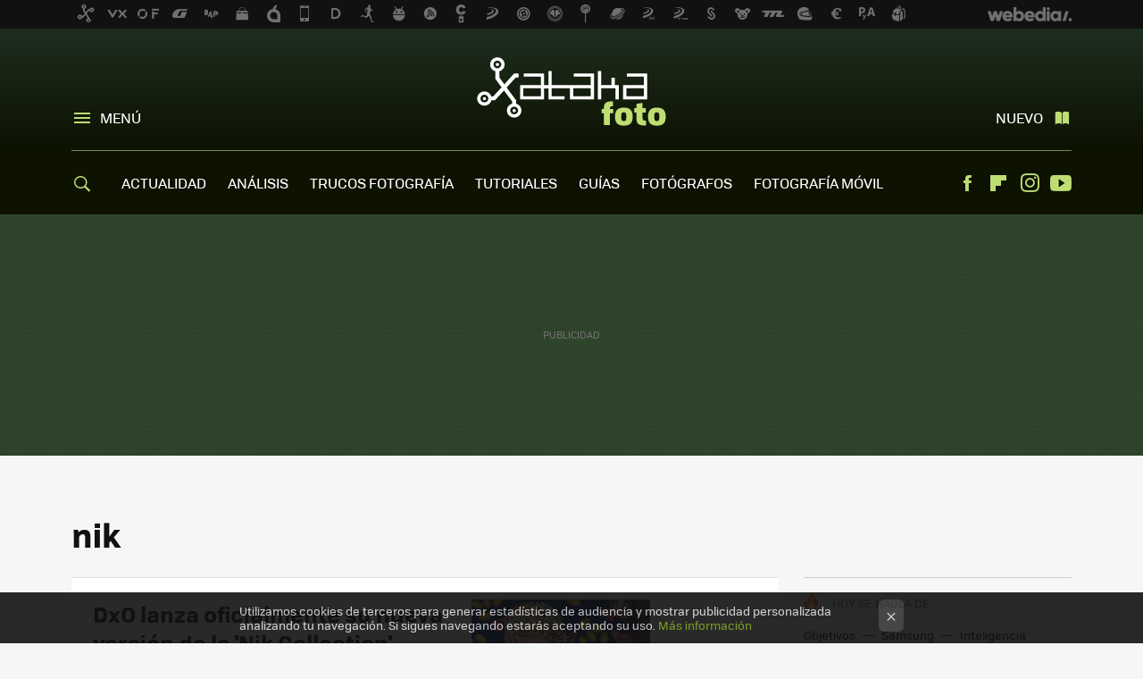

--- FILE ---
content_type: application/javascript; charset=utf-8
request_url: https://fundingchoicesmessages.google.com/f/AGSKWxVJyFOuzODg2Aa_LM5Xda1hBc1EHhIKZDbTz-5xLvNXEdHaeb4S2vIj8HX9DGibz35tFK-VxDu62Uof_KwhcaX7H-i8rDEcuYLCYqNgPJ1nIKVMG11YV9_ztGzB3vLFJS7c1gejmA==?fccs=W251bGwsbnVsbCxudWxsLG51bGwsbnVsbCxudWxsLFsxNzY4NDUwNTg3LDI2NzAwMDAwMF0sbnVsbCxudWxsLG51bGwsW251bGwsWzcsNl0sbnVsbCxudWxsLG51bGwsbnVsbCxudWxsLG51bGwsbnVsbCxudWxsLG51bGwsM10sImh0dHBzOi8vd3d3LnhhdGFrYWZvdG8uY29tL3RhZy9uaWsiLG51bGwsW1s4LCJNOWxrelVhWkRzZyJdLFs5LCJlbi1VUyJdLFsxNiwiWzEsMSwxXSJdLFsxOSwiMiJdLFsxNywiWzBdIl0sWzI0LCIiXSxbMjksImZhbHNlIl1dXQ
body_size: 113
content:
if (typeof __googlefc.fcKernelManager.run === 'function') {"use strict";this.default_ContributorServingResponseClientJs=this.default_ContributorServingResponseClientJs||{};(function(_){var window=this;
try{
var np=function(a){this.A=_.t(a)};_.u(np,_.J);var op=function(a){this.A=_.t(a)};_.u(op,_.J);op.prototype.getWhitelistStatus=function(){return _.F(this,2)};var pp=function(a){this.A=_.t(a)};_.u(pp,_.J);var qp=_.Zc(pp),rp=function(a,b,c){this.B=a;this.j=_.A(b,np,1);this.l=_.A(b,_.Nk,3);this.F=_.A(b,op,4);a=this.B.location.hostname;this.D=_.Dg(this.j,2)&&_.O(this.j,2)!==""?_.O(this.j,2):a;a=new _.Og(_.Ok(this.l));this.C=new _.bh(_.q.document,this.D,a);this.console=null;this.o=new _.jp(this.B,c,a)};
rp.prototype.run=function(){if(_.O(this.j,3)){var a=this.C,b=_.O(this.j,3),c=_.dh(a),d=new _.Ug;b=_.fg(d,1,b);c=_.C(c,1,b);_.hh(a,c)}else _.eh(this.C,"FCNEC");_.lp(this.o,_.A(this.l,_.Ae,1),this.l.getDefaultConsentRevocationText(),this.l.getDefaultConsentRevocationCloseText(),this.l.getDefaultConsentRevocationAttestationText(),this.D);_.mp(this.o,_.F(this.F,1),this.F.getWhitelistStatus());var e;a=(e=this.B.googlefc)==null?void 0:e.__executeManualDeployment;a!==void 0&&typeof a==="function"&&_.Qo(this.o.G,
"manualDeploymentApi")};var sp=function(){};sp.prototype.run=function(a,b,c){var d;return _.v(function(e){d=qp(b);(new rp(a,d,c)).run();return e.return({})})};_.Rk(7,new sp);
}catch(e){_._DumpException(e)}
}).call(this,this.default_ContributorServingResponseClientJs);
// Google Inc.

//# sourceURL=/_/mss/boq-content-ads-contributor/_/js/k=boq-content-ads-contributor.ContributorServingResponseClientJs.en_US.M9lkzUaZDsg.es5.O/d=1/exm=ad_blocking_detection_executable,kernel_loader,loader_js_executable/ed=1/rs=AJlcJMzanTQvnnVdXXtZinnKRQ21NfsPog/m=cookie_refresh_executable
__googlefc.fcKernelManager.run('\x5b\x5b\x5b7,\x22\x5b\x5bnull,\\\x22xatakafoto.com\\\x22,\\\x22AKsRol-_qMvv0GB6OqJ3YV3VB5n7J5vJDKN0C4wl9gnp8Xxuw9oAkJUzmKWoJ5oVK319Sbbu4XzDjq_CZVuYAGP2unxDSjPpnt01jHqsAkTe9ouBqjszJ9Ljy2hTVMrRvjsFdUYpDglo8cM9s3MaFbTbIZbbfwCMXw\\\\u003d\\\\u003d\\\x22\x5d,null,\x5b\x5bnull,null,null,\\\x22https:\/\/fundingchoicesmessages.google.com\/f\/AGSKWxXI6Btk1aBe32iLAQeC0EwrkPimUBBdC9H8blBFTlBz9Gy9BCEqZ_ESqZQC1k1Phdl4LL7wGBpYzjAWrrg-RVPwZXBhZEfAlDmWo8ABM-d_SPw7v8U-lttvGvAgcxB8CpsgLsCV4A\\\\u003d\\\\u003d\\\x22\x5d,null,null,\x5bnull,null,null,\\\x22https:\/\/fundingchoicesmessages.google.com\/el\/AGSKWxV3vX8AIaOP0Am_10fmtSj-NTY99d55bYeIdS-xRLluRHslfJpFJ-7lIYbzTuQN0OaRxfrGF6kSWw65lRiy-V3abLstQEzIYvrt4Sw_lmuJzsmu2Ohzf3DwyKPJVIe8CoY-GJ31mg\\\\u003d\\\\u003d\\\x22\x5d,null,\x5bnull,\x5b7,6\x5d,null,null,null,null,null,null,null,null,null,3\x5d\x5d,\x5b2,1\x5d\x5d\x22\x5d\x5d,\x5bnull,null,null,\x22https:\/\/fundingchoicesmessages.google.com\/f\/AGSKWxXVRPmesCXg7rVxLr17-vNA0aUwmTSjcu2Zw4q-6ydLl76BbIwOL5uZAXlx5qpBc8xiWSWNgL1grMhHC3iv6Ib6_guJl9K0vrFutttuXVL1rfaen7Ha4_4il_0vfLD8rMINpPInPw\\u003d\\u003d\x22\x5d\x5d');}

--- FILE ---
content_type: application/javascript; charset=utf-8
request_url: https://fundingchoicesmessages.google.com/f/AGSKWxWs4nFkzLwrupFkBiyxC8yHm3WXViQIE-3SGYQt5N0nHBaXMV_pd7lqOqpeu-wKmypwt-5Mo4cnvb1SBUzTS6CIpstrnP0flyT94CZ45tCHJTD41Ok-q8N9z6EuyI_J0oXoGRo_C4zIzwtYKunC3wrueF9pSnwkaW4zrpMTp2klxiVB3PluJnOtkLHs/_.ad6media./mnads1..net/adj;/adframetop..com/?ad=
body_size: -1291
content:
window['b4f30c40-2795-4e0e-a857-f3d496c6e9b7'] = true;